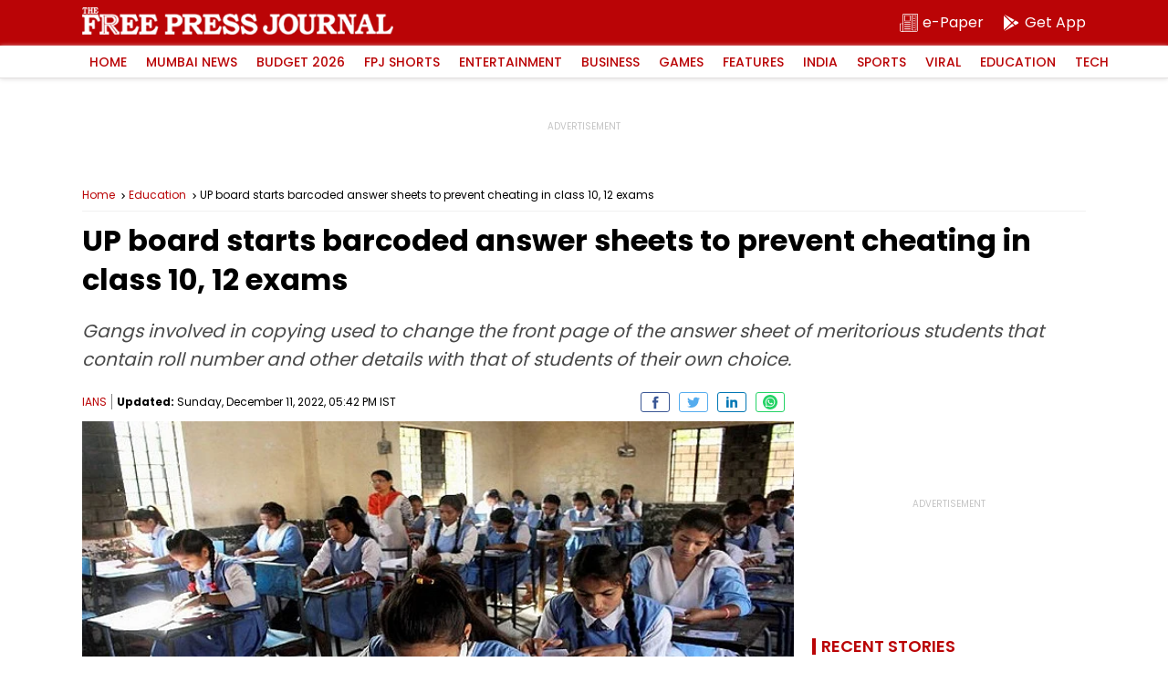

--- FILE ---
content_type: text/html; charset=utf-8
request_url: https://www.google.com/recaptcha/api2/aframe
body_size: 258
content:
<!DOCTYPE HTML><html><head><meta http-equiv="content-type" content="text/html; charset=UTF-8"></head><body><script nonce="9CDczl4xhN8IVzOnlyOBAw">/** Anti-fraud and anti-abuse applications only. See google.com/recaptcha */ try{var clients={'sodar':'https://pagead2.googlesyndication.com/pagead/sodar?'};window.addEventListener("message",function(a){try{if(a.source===window.parent){var b=JSON.parse(a.data);var c=clients[b['id']];if(c){var d=document.createElement('img');d.src=c+b['params']+'&rc='+(localStorage.getItem("rc::a")?sessionStorage.getItem("rc::b"):"");window.document.body.appendChild(d);sessionStorage.setItem("rc::e",parseInt(sessionStorage.getItem("rc::e")||0)+1);localStorage.setItem("rc::h",'1769293305401');}}}catch(b){}});window.parent.postMessage("_grecaptcha_ready", "*");}catch(b){}</script></body></html>

--- FILE ---
content_type: application/javascript; charset=utf-8
request_url: https://fundingchoicesmessages.google.com/f/AGSKWxVSyaWuVUa8SECZfFOKWx6En79wz3ob_hRRi4jixUVqTNgiulI0Knxyg-estFJD9v0N2pIPLKfvsvsx7Nvsdj-HP9OYALhAvmvvNBSKGRCc1M0Qul3OviKo3kevxVrbViI4_9GTOxT6tGFkOzwy5ELiWc4-EQro_TFA8sJVNKVN83O7SwJwcPalU3v0/_/adbox2./adunit./addata./adtadd1./ads203.
body_size: -1290
content:
window['68799eab-66e7-4c56-a41b-3870e9741c64'] = true;